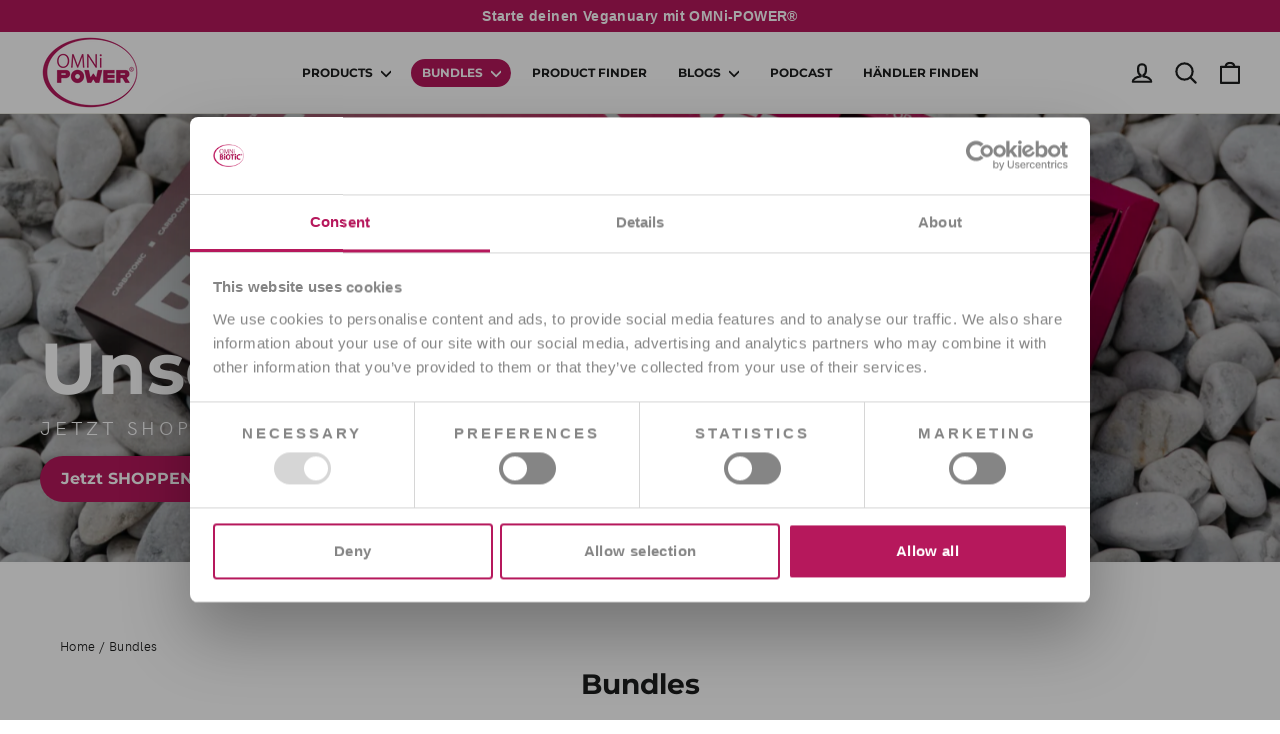

--- FILE ---
content_type: text/css
request_url: https://omni-power.com/cdn/shop/t/13/assets/apps.css?v=80534730708444957481768302414
body_size: -35
content:
.cbb-frequently-bought-recommendations-container{display:flex;flex-direction:column;align-items:center;text-align:center}.cbb-frequently-bought-container{display:flex;flex-direction:column;align-items:center}.locale-selectors__container>.locale-selectors__content>form{display:flex;flex-wrap:warp;flex-direction:row;align-items:center;gap:5px}label.locale-selectors__label+.locale-selectors__label{margin:0!important}.locale-selectors__label{margin:0}button.recommendation-modal__button{border-radius:10px!important}div.recommendation-modal__container{border-radius:20px 20px 0 0!important}@media only screen and (min-width: 590px){div.recommendation-modal__container{border-radius:20px!important}}#store-locator-page>div.search-bar-above-map{margin-right:10px;margin-left:10px;border:none}#store-locator-page div.filter-categories{flex-grow:1}#store-locator-page div.filter-group{display:flex;flex-direction:row;align-items:end;justify-content:space-between;flex-wrap:wrap;gap:10px}#store-locator-page #bss-clear-filter{text-align:center;color:var(--colorBtnPrimary)}.check-wrapper input:checked~.bss-checkmark{background-color:var(--colorBtnPrimary)!important;border:2px solid var(--colorBtnPrimary)!important}.check-wrapper{padding-left:35px!important}div.gm-style-mtc>button,.gm-control-active.gm-fullscreen-control,.find-my-location-button-on-map,.gm-svpc,.gmnoprint>div,.gmnoprint>div>button,.store-list-button{border-radius:10px!important;border-start-end-radius:10px!important;border-end-end-radius:10px!important;border-start-start-radius:10px!important;border-end-start-radius:10px!important}div.gmnoprint.gm-style-mtc-bbw{border-radius:10px;gap:10px}#bss-map-search-box,div.gm-style-iw.gm-style-iw-c{border-radius:10px!important;box-shadow:#0000004d 0 1px 4px -1px!important}gmp-advanced-marker>img.bounce{animation:none!important}.get-direction-btn,#bss-search-btn{border-radius:10px!important}.store-field-info{margin-bottom:0!important}.bss-wrapper-search{border-radius:10px!important;gap:10px;border:none!important}#bss-search-input,#bss-select-search-option{border-radius:10px!important;border:solid 1px #c4c4c4}.product-custom-field-custom-field-label.product-custom-field-custom-field-label{margin-bottom:10px!important;font-size:calc(var(--typeBaseSize) * .8)!important;font-family:var(--typeHeaderPrimary),var(--typeHeaderFallback)!important;font-weight:var(--typeHeaderWeight);letter-spacing:.2em;line-height:var(--typeHeaderLineHeight)}.product-custom-field-radio-container{margin-bottom:10px!important;margin-top:10px!important}.product-custom-field-input{padding:0 16px!important}
/*# sourceMappingURL=/cdn/shop/t/13/assets/apps.css.map?v=80534730708444957481768302414 */


--- FILE ---
content_type: text/css
request_url: https://omni-power.com/cdn/shop/t/13/assets/omni.css?v=92681337081482796981766406089
body_size: 1732
content:
@font-face{font-family:HKGrotesk;src:url(//omni-power.com/cdn/shop/t/13/assets/hk-grotesk.light.woff2?v=4916534455587793581748500014) format("woff2");font-weight:300;font-style:normal;font-display:swap}@font-face{font-family:HKGrotesk;src:url(//omni-power.com/cdn/shop/t/13/assets/hk-grotesk.regular-webfont.woff2?v=162647066309258372151728400910) format("woff2"),url(//omni-power.com/cdn/shop/t/13/assets/hk-grotesk.regular-webfont.woff?v=91733037922873582541728400911) format("woff");font-weight:400;font-style:normal;font-display:swap}@font-face{font-family:HKGrotesk;src:url(//omni-power.com/cdn/shop/t/13/assets/hk-grotesk.semibold.woff2?v=25518021117886792681748499929) format("woff2");font-weight:500;font-style:normal;font-display:swap}@font-face{font-family:HKGrotesk;src:url(//omni-power.com/cdn/shop/t/13/assets/hk-grotesk.bold.woff2?v=168119606477261101751748499466) format("woff2");font-weight:700;font-style:normal;font-display:swap}.site-header .site-header__logo img{position:relative;z-index:10}.site-header__logo-link{padding-top:0!important}.site-nav__icons{display:flex}.site-header__logo{margin:0!important}@media only screen and (min-width: 590px){.site-header{padding:5px 0!important}.site-nav__item{border-radius:500px;border-width:2.5px;transition:.3s;border-style:solid;border-color:#fff;align-items:center;padding:0;margin:5px;cursor:pointer}.site-nav__item>a{background:transparent!important}.site-nav__link{display:block;font-size:12px;padding:5px 7px;transition:.3s;color:var(--colorLink)}.site-nav__item .site-nav__link:hover,.site-nav--has-dropdown>details[open]>summary{background:transparent!important;color:var(--colorBtnPrimaryText)!important}.site-nav--has-dropdown>details[open]>summary:hover{color:var(--colorBtnPrimary)}.site-nav--has-dropdown.site-nav--active,li.site-nav__expanded-item.site-nav--active{border-style:solid;border-color:var(--colorBtnPrimary);background:var(--colorBtnPrimary);color:var(--colorBtnPrimaryText)}li.site-nav--active>a.site-nav__dropdown-link{color:var(--colorBtnPrimary)}li.site-nav__expanded-item.site-nav--active>a,.site-nav--has-dropdown.site-nav--active summary{color:var(--colorBtnPrimaryText)}li.site-nav__item:hover{border-style:solid;border-color:var(--colorBtnPrimary);background:var(--colorBtnPrimary)}li.site-nav__expanded-item:hover>a,.site-nav--has-dropdown:hover summary,.site-nav--has-dropdown summary:hover,.site-nav--has-dropdown>details[open]>summary:hover{color:var(--colorBtnPrimaryText)!important}li.site-nav__item:hover>a{background:transparent;color:var(--colorBtnPrimaryText)!important}.site-nav__dropdown.megamenu>div{background:#fff;padding-bottom:20px;padding-top:70px;border-radius:0 0 10px 10px;border-style:solid;border-color:#e8e8e1;max-height:70vh;overflow-y:auto;border-top:0;max-width:unset!important}.site-nav__dropdown{background:transparent;box-shadow:unset!important;padding-top:0!important;padding-bottom:0!important}.site-nav__dropdown-link{font-family:var(--typeHeaderPrimary),var(--typeHeaderFallback);font-weight:var(--typeHeaderWeight);letter-spacing:var(--typeHeaderSpacing);line-height:var(--typeHeaderLineHeight);font-size:12px;background:transparent;background-color:transparent!important}}.megamenu__promo img{border-radius:20px}.product-block.product-block--header{margin-bottom:10px}.product__price{font-weight:700}.trust_badge{width:100px}@media only screen and (min-width: 590px){.product-section .page-content{padding-top:0!important}.product-section .product-single__sticky{padding:0!important}.product-section .page-width{padding-left:0!important;margin-left:0!important}.product__photos .flickity-slider>div:nth-last-child(1) img{border-radius:0 0 100px}.product__thumbs--scroller{display:none}.product-main-slide{display:block;position:relative!important;transform:unset!important}.product__photos .flickity-slider{position:relative!important;transform:unset!important;pointer-events:none!important}.product__photos .flickity-viewport{height:fit-content!important;pointer-events:none!important}}@media only screen and (max-width: 590px){.product-image-main img{border-radius:20px}}.grid-product__image-mask{border-radius:20px}.btn{border-radius:1000px}#PageContainer{background-image:linear-gradient(#fffc,#fffc),url(/cdn/shop/files/Stripes.png?v=1729951864);background-repeat:repeat-y}div.animation-contents,div.background-media-text__text,.omni_image_with_list div.image-wrap,.omni_image_with_text div.image-wrap,.omni-testimonials blockquote,.grid-product__image-mask div.image-wrap{border-radius:20px}.grid-product__image-mask .grid-product__image-secondary,.grid-product__image-mask .grid-product__secondary-image,.grid-product__secondary-image img,.grid-product__secondary-image>image-element>img{border-radius:24px}.grid-product__tag{border-radius:0 20px 0 10px}.grid-product__title{text-wrap:balance;font-weight:800}.grid-product__vendor{text-transform:none!important;font-size:14px}.product-single__vendor{text-transform:none!important;font-size:16px}.testimonial-stars{color:#b6185c}.testimonials-slider__text{border-radius:20px}.logo-bar__item{min-width:150px}div.logo-bar{overflow:hidden;position:relative!important;height:10rem}.logo-bar__scrolling-items--primary{position:absolute!important;top:0;flex-wrap:nowrap;display:inline-flex!important;-moz-animation:scroll-animation-primary 55s linear infinite;-webkit-animation:scroll-animation-primary 55s linear infinite;animation:scroll-animation-primary 55s linear infinite}@-moz-keyframes scroll-animation-primary{0%{-moz-transform:translateX(0%)}to{-moz-transform:translateX(-100%)}}@-webkit-keyframes scroll-animation-primary{0%{-webkit-transform:translateX(0%)}to{-webkit-transform:translateX(-100%)}}@keyframes scroll-animation-primary{0%{-moz-transform:translateX(0%);-webkit-transform:translateX(0%);transform:translate(0)}to{-moz-transform:translateX(-100%);-webkit-transform:translateX(-100%);transform:translate(-100%)}}.logo-bar__scrolling-items--secondary{position:absolute!important;top:0%;flex-wrap:nowrap;display:inline-flex!important;-moz-animation:scroll-animation-secondary 55s linear infinite;-webkit-animation:scroll-animation-secondary 55s linear infinite;animation:scroll-animation-secondary 55s linear infinite}@-moz-keyframes scroll-animation-secondary{0%{-moz-transform:translateX(100%)}to{-moz-transform:translateX(0%)}}@-webkit-keyframes scroll-animation-secondary{0%{-webkit-transform:translateX(100%)}to{-webkit-transform:translateX(0%)}}@keyframes scroll-animation-secondary{0%{-moz-transform:translateX(100%);-webkit-transform:translateX(100%);transform:translate(100%)}to{-moz-transform:translateX(0%);-webkit-transform:translateX(0%);transform:translate(0)}}@media only screen and (min-width: 590px){.reduced-margin{margin-top:-2vh;margin-bottom:-5vh}}div[data-aos=logo__animation]>.section-header{margin-bottom:20px!important}.article__image{height:200px!important;padding-bottom:0!important}@media only screen and (min-width: 590px){.article__image{position:absolute;left:0;right:50%;width:auto;min-width:0;height:450px!important}.article__image-wrap--right .article__image{left:50%;right:0}div.article__image-wrap>div.article__image.image-wrap>image-element>img{border-radius:0 20px 20px 0!important}div.article__image-wrap--right>div.article__image.image-wrap>image-element>img{border-radius:20px 0 0 20px!important}}div.article__image-wrap>div.article__image.image-wrap>image-element>img{border-radius:20px}div.article__image-wrap--right>div.article__image.image-wrap>image-element>img{border-radius:20px}.search__input{border-radius:1000px}.results-products__image,.results-products__image img,.results li,.search__results,.grid-search__page-link{border-radius:20px}.grid-search__page-content img{height:300px;border-radius:20px}.grid-search__page,.grid-search__page-link{height:500px}.variant-input>label{border-radius:10px}.js-qty__wrapper>input{border-radius:10px}.js-qty__wrapper>button.js-qty__adjust--plus{border-radius:0 10px 10px 0}.js-qty__wrapper>button.js-qty__adjust--minus{border-radius:10px 0 0 10px}.hide_on_large_devices .product-main-slide .image-wrap,.hide_on_large_devices .product-main-slide{border-radius:20px}.product__thumb-item .image-wrap,.product__thumb-item img,.product__thumb-item a.is-active:before{border-radius:10px}.add-to-cart{display:inline-block!important;border-radius:10px!important}.cart__item--image .image-wrap{border-radius:10px}.cart__item--name>.cart__variant-meta{font-weight:700}.sls-purchase-options-container,.sls-option-container:last-child{border-radius:10px!important}.sls-select{border-radius:10px!important}.collection-filter__item--sort>select,button.collection-filter__item--drawer{border-radius:10px}button.faux-select{display:none}select.locale-selectors__selector{border-radius:10px!important;padding:10px!important}.recommendation-modal__selector--flag[name]{border-radius:10px!important}.omni-hidden{display:none!important}.omni-image-with-text-list-container{display:flex;flex-direction:column;gap:75px}.product__unit-price{font-size:inherit;display:flex;align-items:center}.grid-product__price{display:flex;flex-wrap:wrap;column-gap:5px}.grid-product__price--original{margin-right:0}.product-block--flex.product-block.product-block--price{column-gap:5px}.omni-accent_bar__menu{display:inline-block;width:10px;height:5px}.omni-accent_bar__title{display:inline-block;width:15px;height:7px}.omni-accent_bar__product{display:inline-block;width:25px;height:10px}.cart__item--price.cart__item-price-col.text-right{position:relative;display:flex;gap:5px;flex-wrap:wrap}@media only screen and (max-width: 589px){.drawer .cart__item{grid-gap:10px}}.omni-preorder_indicator:before,.omni-preorder_indicator:after{background:var(--colorBtnPrimary)}.omni-cart_preorder__summary{position:relative;display:flex;gap:5px;align-items:center;font-weight:700}#language-switcher{position:absolute;right:0;top:0;z-index:999;background:#fff}#language-switcher select{font-size:14px;font-family:Montserrat;padding:4px 10px!important;border:1px solid #b6185c}a.skrim__link.skrim__item-content{border-radius:20px}.omni-rounded-full{border-radius:1000px!important}.omni-rounded-sm{border-radius:10px!important}.omni-rounded{border-radius:20px!important}.omni-nurtitions_table td,.omni-nurtitions_table th{padding:2px 10px!important}.omni-nurtitions_table th{padding:2px 10px!important;min-width:10px;font-size:1rem;font-weight:700;font-family:var(--typeHeaderPrimary),var(--typeHeaderFallback);background:var(--colorBtnPrimary);color:var(--colorBtnPrimaryText)}.omni-nurtitions_table-entry_name{font-weight:600}.omni-nurtitions_table-entry_indent .omni-nurtitions_table-entry_name{font-weight:400}.omni-nurtitions_table-entry_indent td{padding-top:0!important;padding-bottom:5px!important}.omni-nurtitions_table-entry_heading td{font-family:var(--typeHeaderPrimary),var(--typeHeaderFallback);font-weight:700;font-size:1rem}.omni-nurtitions_table-entry_heading{border-top:solid var(--colorBtnPrimary) 2px}.text-column__grid{gap:10px}.text-column__grid .image-wrap{border-radius:20px}.omni-carusell .testimonials-slider__text{overflow:clip}.omni-carusell .testimonial-image{position:absolute;top:0;right:0;bottom:0;left:0;margin:0;max-width:unset}.omni-carusell .testimonial-meta{position:relative}.omni-carusell .testimonials-slider__text{color:#fff;display:flex;flex-direction:column;justify-content:end;min-height:200px;max-width:400px;padding-bottom:10px}.omni-carusell .text-spacing{margin-bottom:0}.omni-carusell .overlay{position:absolute;left:0;right:0;top:0;bottom:0;background-color:#000}.omni-carusell .image-wrap{height:100%!important}.product-single__title{text-wrap-style:balance}.feature-row__images .image-wrap{border-radius:20px}
/*# sourceMappingURL=/cdn/shop/t/13/assets/omni.css.map?v=92681337081482796981766406089 */


--- FILE ---
content_type: application/x-javascript
request_url: https://app.sealsubscriptions.com/shopify/public/status/shop/carbo-tonic.myshopify.com.js?1768571860
body_size: -369
content:
var sealsubscriptions_settings_updated='1765268510';

--- FILE ---
content_type: application/x-javascript
request_url: https://consentcdn.cookiebot.com/consentconfig/7d3560ec-2e34-417e-933c-7ba65a93011e/omni-power.com/configuration.js
body_size: 258
content:
CookieConsent.configuration.tags.push({id:182000250,type:"script",tagID:"",innerHash:"",outerHash:"",tagHash:"16483218741300",url:"",resolvedUrl:"",cat:[2]});CookieConsent.configuration.tags.push({id:182000251,type:"script",tagID:"",innerHash:"",outerHash:"",tagHash:"12455253196000",url:"https://consent.cookiebot.com/uc.js",resolvedUrl:"https://consent.cookiebot.com/uc.js",cat:[1]});CookieConsent.configuration.tags.push({id:182000253,type:"script",tagID:"",innerHash:"",outerHash:"",tagHash:"6415866344868",url:"https://cdn.giveaway.ninja/widget/scripts/giveawayninja.start.js",resolvedUrl:"https://cdn.giveaway.ninja/widget/scripts/giveawayninja.start.js",cat:[5]});CookieConsent.configuration.tags.push({id:182000255,type:"script",tagID:"",innerHash:"",outerHash:"",tagHash:"5955205592987",url:"",resolvedUrl:"",cat:[1]});CookieConsent.configuration.tags.push({id:182000262,type:"script",tagID:"",innerHash:"",outerHash:"",tagHash:"15514458843444",url:"https://omni-power.com/cdn/shopifycloud/perf-kit/shopify-perf-kit-2.1.2.min.js",resolvedUrl:"https://omni-power.com/cdn/shopifycloud/perf-kit/shopify-perf-kit-2.1.2.min.js",cat:[5]});CookieConsent.configuration.tags.push({id:182000263,type:"script",tagID:"",innerHash:"",outerHash:"",tagHash:"5693100561693",url:"https://omni-power.com/cdn/shop/t/13/assets/theme.js?v=140924482945350573091754472045",resolvedUrl:"https://omni-power.com/cdn/shop/t/13/assets/theme.js?v=140924482945350573091754472045",cat:[5]});CookieConsent.configuration.tags.push({id:182000265,type:"script",tagID:"",innerHash:"",outerHash:"",tagHash:"6005947211243",url:"",resolvedUrl:"",cat:[1]});CookieConsent.configuration.tags.push({id:182000266,type:"script",tagID:"",innerHash:"",outerHash:"",tagHash:"14262578938099",url:"https://embed.typeform.com/next/embed.js",resolvedUrl:"https://embed.typeform.com/next/embed.js",cat:[1,2,3]});

--- FILE ---
content_type: application/x-javascript
request_url: https://app.sealsubscriptions.com/shopify/public/status/shop/carbo-tonic.myshopify.com.js?1768571855
body_size: -157
content:
var sealsubscriptions_settings_updated='1765268510';